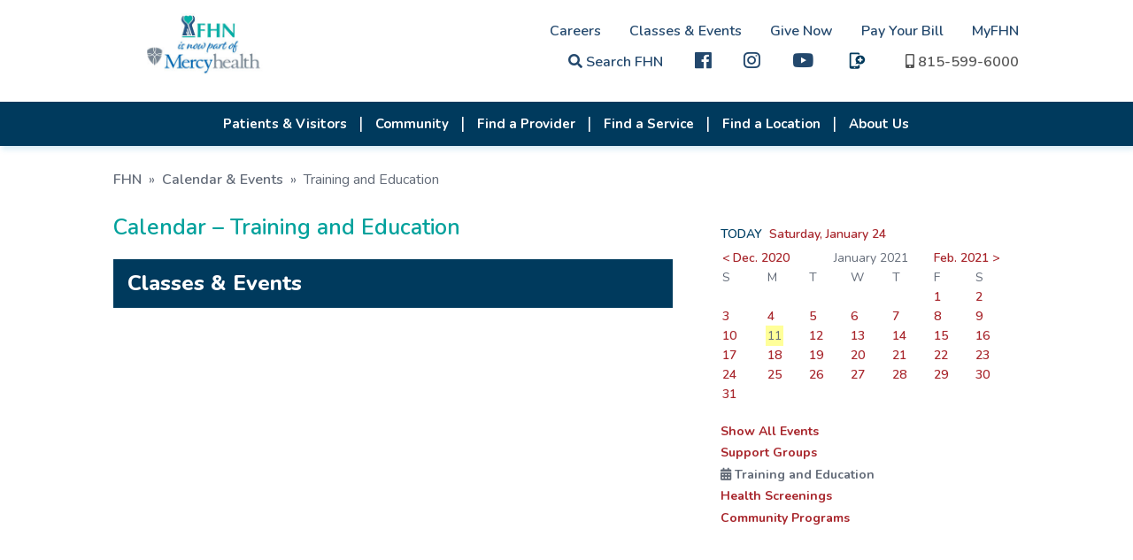

--- FILE ---
content_type: text/html; charset=UTF-8
request_url: https://fhn.org/calendarMain.asp?month=02&day=11&year=2021&code=TE
body_size: 5881
content:
<!DOCTYPE html>

<html lang="en">
<head>
    <meta charset="utf-8" />
	<meta http-equiv="X-UA-Compatible" content="IE=edge" />
    <title>Training and Education Events - Calendar - FHN</title>
    <link rel="icon" type="image/png" href="favicon.png" />
    <script type="text/javascript" src="js/jquery-3.3.1.js"></script>
    <script type="text/javascript" src="js/jquery-migrate-1.4.1.js"></script>
    <link href="css/web-fonts-with-css/css/fontawesome-all.css" rel="stylesheet" />
    <link href="css/responsive.css" rel="stylesheet" type="text/css" />
    <link href="css/responsive-calendar.css" rel="stylesheet" type="text/css" />
    <link href="css/print.css" rel="stylesheet" type="text/css" media="print" />
    <link href="js/slick-nav/slicknav.min.css" type="text/css" rel="stylesheet" />
    <meta name="viewport" content="width=device-width, initial-scale=1" />
    <style type="text/css">
    ARTICLE {
        max-height: 8em;
		overflow:visible;
    }

	.CalToday span {
		background: rgba(255, 255, 0, 0.4);
		padding: 2px;
		margin-left: -2px;
	}
    </style>
</head>
<body>

<div class="header-cont">
  <header>
        <div id="quick-links">
            <a href="careersOp-Pride.asp" class="desktop">Careers</a><a href="calendarMain.asp" class="desktop">Classes &amp; Events</a><a href="donate-now.asp" class="desktop">Give Now</a><a href="https://fhn.mysecurebill.com" class="desktop" target="_blank">Pay Your Bill</a><a href="MyFHN.asp" class="desktop">MyFHN</a><br class="desktop" />
            <link rel="stylesheet" type="text/css" href="includes/googlecse.css" />
			

			
			<a href="search.php" target="_blank"  title="Site search"><i class="fa fa-search" title="Search"></i> Search FHN</a>
            <a href="https://www.facebook.com/FHNhealth/" title="FHN on facebook" class="hdr-fb" target="_blank"><i class="fab fa-facebook fa-lg" style="font-weight: 200"></i></a>
			 <a href="https://www.Instagram.com/FHN_health " title="FHN on Instagram" class="hdr-ig" target="_blank"><i class="fab fa-instagram fa-lg" style="font-weight: 200"></i></a>
			<a href="https://www.youtube.com/channel/UCAnCRULiQgAfa9Qt6-8nusQ" title="FHN on Youtube" class="hdr-fb" target="_blank"><i class="fab fa-youtube fa-lg" style="font-weight: 200"></i></a>
			<a href="https://www.fhn.org/fhn-now.asp" title="FHNow" class="hdr-fb"><img src="images/FHNow-icon-blue.svg" alt="FHNow" class="fhnow-icon" /></a>  
			
            <a href="tel:8155996000"><i class="fa fa-mobile-alt" title="1-815-599-6000"></i> <span class="desktop">815-599-6000</span></a>
			
						
			
   </div>        <a href="."><img src="images/FHN-MH_logo.svg" id="logo" alt="FHN is now a part of Mercyhealth" /></a>    </header>
    <div class="nav-cont">
        <div id="search-holder"></div>
        <nav>
            <ul id="topNav">
				
<li class="hamburger-only"><a href="default.asp">Home</a></li><li><a href="patientVisitorMain.stm">Patients & Visitors</a><ul class="nav-hidden"><li><a href="MyFHN.asp">MyFHN Patient Portal</a></li><li><a href="patient-guide.asp">Patient Guide</a></li><li><a href="visitor-guide.asp">Visitor Guide</a></li><li><a href="maps-parking-directions.asp">Maps, Parking, Directions</a></li><li><a href="ways-to-access-care.asp">Ways to Access Care</a></li><li><a href="speak-up.asp">Speak Up About Your Care</a></li><li><a href="patientDirectives.asp">Patient Directives</a></li><li><a href="https://www.swellbox.com/fhn-wizard.html" target="_blank">Request My Medical Records</a></li><li><a href="https://fhn.mysecurebill.com" target="_blank">Pay My Bill</a></li><li><a href="patientBilling.asp">Billing & Financial Information</a></li><li><a href="docs/Rights-Protections-Against-Surprise-Bills.pdf" target="_blank">Rights & Protections Against Surprise Bills</a></li><li><a href="estimates-pricing.asp">Estimates & Pricing</a></li><li><a href="patientAssist.asp">Financial Assistance for Healthcare</a></li><li><a href="docs/GoodFaithEstimate.pdf" target="_blank">Good Faith Estimates</a></li><li><a href="affordable-care-act.asp">Affordable Care Act</a></li></ul></li><li><a href="communityServicesMain.asp">Community</a><ul class="nav-hidden"><li><a href="health-screenings.asp">Screenings</a></li><li><a href="support-groups.asp">Support Groups</a></li><li><a href="training-education.asp">Training & Education</a></li><li><a href="community-education.asp">Community Education</a></li><li><a href="fhnTherapydogprogram-overview.asp">Pet Therapy Program</a></li><li><a href="fhn-in-the-community.asp">FHN in the Community</a></li><li><a href="PFACmember-Application.php">Patient Family Advisory Council</a></li><li><a href="scholarships.asp">Scholarships</a></li><li><a href="studentexperience.asp">Student Experience</a></li><li><a href="docs/EconomicImpactReport2022.pdf" target="_blank">Our Economic Impact</a></li><li><a href="docs/QuickFacts.pdf" target="_blank">Quick Facts</a></li><li><a href="Community-Health-Needs.asp">Community Health Needs Assessment</a></li><li><a href="dots-community-resources.asp">Community Resources (Connect the DOTS)</a></li><li><a href="sup.asp">Substance Use Prevention</a></li><li><a href="poisoncenter.asp">Illinois Poison Center</a></li><li><a href="emergency-preparedness-team.asp">Emergency Preparedness</a></li></ul></li><li><a href="providersMain.asp">Find a Provider</a></li><li><a href="specialtyCareMain.asp">Find a Service</a><ul class="nav-hidden"><li class="hamburger-only"><a href="specialtyCareFeatAudio.asp">Audiology</a></li><li><a href="specialtyCareFeatCancer.asp">Cancer Care</a></li><li><a href="specialtyCareFeatCardio.asp">Cardiology</a></li><li><a href="specialtyCareFeatGastro.asp">Gastroenterology</a></li><li><a href="specialtyCareFeatOrtho.asp">Orthopedics</a></li><li><a href="specialtyCareFeatPodiatry.asp">Podiatry</a></li><li class="hamburger-only"><a href="vein-center.asp">Vein Center</a></li><li><a href="specialtyCareFeatFamilies.asp">Primary Care</a></li><li><a href="womens-health.asp">Women's Health</a></li><li><a href="specialtyCareFeatCWH.asp">Wound Care</a></li><li><a href="specialtyCareMain.asp">SEE ALL</a></li></ul></li><li><a href="locationsMain.asp">Find a Location</a></li><li class="hamburger-only"><a href="fhn-now.asp">FHNow</a></li><li class="hamburger-only"><a href="MyFHN.asp">MyFHN</a></li><li class="hamburger-only"><a href="https://fhn.mysecurebill.com" target="_blank">Pay My Bill</a></li><li><a href="learnMore.stm">About Us</a><ul class="nav-hidden"><li><a href="history.asp">History</a></li><li><a href="qualitycare.asp">Quality</a></li><li><a href="docs/QuickFacts.pdf" target="_blank">Quick Facts</a></li><li><a href="awards.stm">Awards</a></li><li><a href="volunteer.stm">Volunteer at FHN</a></li><li><a href="http://www.nihp.com/" target="_blank">NIHP</a></li><li><a href="dots.asp">Community Resources (Connect the DOTS)</a></li><li><a href="mission.stm">Our Vision and Mission</a></li><li><a href="emergency-preparedness-team.asp">Emergency Preparedness</a></li><li><a href="docs/EconomicImpactReport2022.pdf" target="_blank">Our Economic Impact</a></li><li><a href="patient-stories.asp">Patient Stories</a></li><li><a href="pubs.asp">Insight Magazine</a></li><li><a href="newsMain.asp">News Releases</a></li><li><a href="Marketing-Media.asp">Media Resources</a></li><li><a href="newsradio.asp">Radio Programs</a></li><li><a href="contact.stm">Contact Us</a></li><li><a href="board-of-directors.asp">FHN Board of Directors</a></li><li><a href="foundation.stm">FHN Foundation</a></li><li class="hamburger-only"><a href="https://meridian.four51ordercloud.com/fhnstore/catalog" target="_blank">FHN Store</a></li></ul></li><li class="hamburger-only"><a href="careersOp-Pride.asp">Careers</a><ul class="nav-hidden"><li class="hamburger-only"><a href="careers-apply-online.asp">Apply Online </a></li><li class="hamburger-only"><a href="careersPhysician.stm">Physician and Provider Opportunities</a></li><li class="hamburger-only"><a href="totalreward_philosophy.stm">Total Rewards Philosophy</a></li><li class="hamburger-only"><a href="careerFair.asp">Career Fair Calendar</a></li><li class="hamburger-only"><a href="fhn-center-innovative-learning.asp">Center of Innovative Learning</a></li><li class="hamburger-only"><a href="diversity_inclusion.stm">Diversity & Inclusion</a></li></ul></li><li class="hamburger-only"><span class="hamburger-only">Classes & Events</span></li><li class="hamburger-only"><a href="donate-now.asp">Give Now</a></li>            </ul>
        </nav>
    </div>
</div>


<section>
    <br />

    <div class="section-content top-pad-0 btm-pad-0">
        <div class="breadcrumbs"><a href=".">FHN</a> &#187; <a href="calendarMain.asp?month=01&day=11&year=2021">Calendar &amp; Events</a>  &#187; <span>Training and Education</span> </div>
    </div>

    <div class="section-content top-pad-0 col-multi">
        <div class="col-2_3"><a name="view" class="anchor"></a>
            <h1>Calendar &#8211; Training and Education</h1>
			
		<!--	<p>In accordance with Centers for Disease Control (CDC) and Illinois Department of Public Health (IDPH) guidelines, FHN is postponing or cancelling all larger nonessential events until further notice.</p>
			<p>Please refer to the calendar below for more information.</p>  -->
			<br />
			<div class="hp-cal">
            <table>
            <thead>
                <tr>
                    <td colspan="2">Classes &amp; Events</td>
                </tr>
            </thead>
            <tbody>

            </tbody>
            </table>

        </div>

            <div class="clear"></div>
        </div>

        <div class="col-1_3 sidebar-contact">
            <div style="position: relative; overflow: auto">
           
            <p>
                <b><span style="color: #004065">TODAY</span>&nbsp; <a href="calendarMain.asp?month=01&day=24&year=2026&code=TE">Saturday, January 24</a></b>
            </p>
        <div class="clear"></div>
            <table width="100%" cellpadding="1" align="center" class="CalTable">
            <tr>
                <td colspan="2" class="CalNav"><a href="calendarMain.asp?month=12&day=01&year=2020&code=TE">&lt; Dec. 2020</a></td>
                <td colspan="3" align="center" class="CalTitle">January 2021<b></b></td>
                <td colspan="2" class="CalNav"><a href="calendarMain.asp?month=02&day=01&year=2021&code=TE">Feb. 2021 &gt;</a></td>
            </tr>
            <tr>
                <td width="15%" class="CalDOW">S</td>
                <td width="14%" class="CalDOW">M</td>
                <td width="14%" class="CalDOW">T</td>
                <td width="14%" class="CalDOW">W</td>
                <td width="14%" class="CalDOW">T</td>
                <td width="14%" class="CalDOW">F</td>
                <td width="15%" class="CalDOW">S</td>
            </tr>
            <tr>
                <td colspan="5" class="CalFiller">&nbsp;</td>
                <td class="CalEvents"><a href="calendarMain.asp?month=01&day=01&year=2021&code=TE">1</a></td>
                <td class="CalEvents"><a href="calendarMain.asp?month=01&day=02&year=2021&code=TE">2</a></td>
            </tr>
            <tr>
                <td class="CalEvents"><a href="calendarMain.asp?month=01&day=03&year=2021&code=TE">3</a></td>
                <td class="CalEvents"><a href="calendarMain.asp?month=01&day=04&year=2021&code=TE">4</a></td>
                <td class="CalEvents"><a href="calendarMain.asp?month=01&day=05&year=2021&code=TE">5</a></td>
                <td class="CalEvents"><a href="calendarMain.asp?month=01&day=06&year=2021&code=TE">6</a></td>
                <td class="CalEvents"><a href="calendarMain.asp?month=01&day=07&year=2021&code=TE">7</a></td>
                <td class="CalEvents"><a href="calendarMain.asp?month=01&day=08&year=2021&code=TE">8</a></td>
                <td class="CalEvents"><a href="calendarMain.asp?month=01&day=09&year=2021&code=TE">9</a></td>
            </tr>
            <tr>
                <td class="CalEvents"><a href="calendarMain.asp?month=01&day=10&year=2021&code=TE">10</a></td>
                <td class="CalToday"><span>11</span></td>
                <td class="CalEvents"><a href="calendarMain.asp?month=01&day=12&year=2021&code=TE">12</a></td>
                <td class="CalEvents"><a href="calendarMain.asp?month=01&day=13&year=2021&code=TE">13</a></td>
                <td class="CalEvents"><a href="calendarMain.asp?month=01&day=14&year=2021&code=TE">14</a></td>
                <td class="CalEvents"><a href="calendarMain.asp?month=01&day=15&year=2021&code=TE">15</a></td>
                <td class="CalEvents"><a href="calendarMain.asp?month=01&day=16&year=2021&code=TE">16</a></td>
            </tr>
            <tr>
                <td class="CalEvents"><a href="calendarMain.asp?month=01&day=17&year=2021&code=TE">17</a></td>
                <td class="CalEvents"><a href="calendarMain.asp?month=01&day=18&year=2021&code=TE">18</a></td>
                <td class="CalEvents"><a href="calendarMain.asp?month=01&day=19&year=2021&code=TE">19</a></td>
                <td class="CalEvents"><a href="calendarMain.asp?month=01&day=20&year=2021&code=TE">20</a></td>
                <td class="CalEvents"><a href="calendarMain.asp?month=01&day=21&year=2021&code=TE">21</a></td>
                <td class="CalEvents"><a href="calendarMain.asp?month=01&day=22&year=2021&code=TE">22</a></td>
                <td class="CalEvents"><a href="calendarMain.asp?month=01&day=23&year=2021&code=TE">23</a></td>
            </tr>
            <tr>
                <td class="CalEvents"><a href="calendarMain.asp?month=01&day=24&year=2021&code=TE">24</a></td>
                <td class="CalEvents"><a href="calendarMain.asp?month=01&day=25&year=2021&code=TE">25</a></td>
                <td class="CalEvents"><a href="calendarMain.asp?month=01&day=26&year=2021&code=TE">26</a></td>
                <td class="CalEvents"><a href="calendarMain.asp?month=01&day=27&year=2021&code=TE">27</a></td>
                <td class="CalEvents"><a href="calendarMain.asp?month=01&day=28&year=2021&code=TE">28</a></td>
                <td class="CalEvents"><a href="calendarMain.asp?month=01&day=29&year=2021&code=TE">29</a></td>
                <td class="CalEvents"><a href="calendarMain.asp?month=01&day=30&year=2021&code=TE">30</a></td>
            </tr>
            <tr>
                <td class="CalEvents"><a href="calendarMain.asp?month=01&day=31&year=2021&code=TE">31</a></td>
                <td colspan="0" class="CalFiller">&nbsp;</td>
            </tr>
           </table>
				
				<br />
					<p><a href="calendarMain.asp?month=01&day=11&year=2021" style="font-weight:bold;">Show All Events</a></p>
					
					
					<p><a href="calendarMain.asp?month=01&day=11&year=2021&code=SG" style="font-weight:bold;">Support Groups</a></p>
					
					
	
					<p class="calTypeTE"><i class="fa fa-calendar-alt "></i> <strong>Training and Education</strong></p>
					
					
					<p><a href="calendarMain.asp?month=01&day=11&year=2021&code=HS" style="font-weight:bold;">Health Screenings</a></p>
					
				
					<p><a href="calendarMain.asp?month=01&day=11&year=2021&code=CP" style="font-weight:bold;">Community Programs</a></p>
					
            </div>

            <div class="clear"></div>
        </div>

        <div class="clear"></div>
    </div>
</section>


<footer>
    <div class="section-content">
        <div class="site-map-col">
			<p><strong>Getting Around</strong></p>
            <p><a href="maps-parking-directions.asp">Maps and Directions</a></p>
            <p><a href="visitor-guide.asp">Visiting Hours</a></p>
            <p><a href="visitor-guide.asp#cafe">Caf&eacute; FHN</a></p>

        </div>

        <div class="site-map-col">
			<p><strong>About Us</strong></p>
            <p><a href="contact.stm">Contact Us</a></p>
            <p><a href="estimates-pricing.asp" target="_blank">Price Transparency</a></p>
			<p><a href="docs/languages.pdf">Language Translation</a></p> 
			<p><a href="nondiscrimination.asp">Nondiscrimination Notice</a></p> 
        </div>
		
        <div class="site-map-col">
			<p><strong>Our People</strong></p>
			<p><a href="our-people.asp">Meet Our Providers and Team</a></p>
		<!--	<p><a href="daisy-bee.asp" title="Daisy-Bee Awards">Thank a Healthcare Worker</a></p>  -->
            <p><a href="foundation.stm">FHN Foundation</a></p>
  		 </div>
		
        <div class="site-map-col">
			<p>Internal Links</p>
            <p><a href="https://remote.fhn.org/logon/LogonPoint/" target="_blank">Remote Access <br />(FHN Team Only)</a></p>
			<p><a href="docs/FHN-VendorsGuide.pdf" target="_blank">Vendor Information</a></p>
			<p><a href="http://www.nihp.com/" target="_blank">NIHP</a></p>
    <!-- <p><a href="fhn-store.asp" title="FHN Store">FHN Store</a></p>  -->

			
        </div>
      
		<div class="fhn-id">            <a href="."><img src="images/logo.svg" alt="FHN" /></a>            <p>1045 W. Stephenson Street<br />
				Freeport, IL 61032<br />
            <a href="tel:1-815-599-6000">815-599-6000</a><br />
            <a href="wecare-email.php" rel="nofollow">wecare@fhn.org</a></p>
			        </div>

     	<p>Please note: Not all providers caring for FHN patients are employed by, or agents of, FHN.</p>
   		<p>FHN is a smoke-free campus. This includes all FHN facilities, parking lots, and walkways.<br />
        &copy;&nbsp;2026 <strong>FHN</strong> &nbsp;|&nbsp; <a href="sitemap.asp">Site Map</a> &nbsp;|&nbsp; <a href="legalNotices.stm">Legal Notice</a> &nbsp;|&nbsp; <a href="privacy.stm">Patient Privacy Notice</a><br />
        Website designed and maintained by <a href="http://www.m45.com/" title="M45 Marketing Services" target="_blank">M45 Marketing Services</a>.</p>

</footer>


    <script src="js/slick-nav/jquery.slicknav.min.js" type="text/javascript"></script>
    <script type="text/javascript" src="js/common.js"></script>

	<script type="text/javascript">
    // expand calendar row
    var m_CurrID = 0;
    $(".hp-cal TBODY TR").click(function (event) {  
        $("DIV.cal-descr").hide("200");
        $("SPAN.cal-loc").css("display", "block");
        var currID = $(this).attr("id");
        if (m_CurrID != currID) {
            $("#" + currID + "Descr").show("1800 easeOutCubic");
            $("#" + currID + "Loc").css("display", "none");
            m_CurrID = currID
        } else {
            m_CurrID = 0;
        }
    });

    $("DIV.cal-descr").click(function (event) {
        event.stopPropagation();
    });


    </script>

</body>
</html>

--- FILE ---
content_type: image/svg+xml
request_url: https://fhn.org/images/logo.svg
body_size: 17022
content:
<?xml version="1.0" encoding="utf-8"?>
<!-- Generator: Adobe Illustrator 22.0.1, SVG Export Plug-In . SVG Version: 6.00 Build 0)  -->
<svg version="1.0" id="Layer_1" xmlns="http://www.w3.org/2000/svg" xmlns:xlink="http://www.w3.org/1999/xlink" x="0px" y="0px"
	 viewBox="0 0 424.6 144.5" style="enable-background:new 0 0 424.6 144.5;" xml:space="preserve">
<style type="text/css">
	.st0{fill:#00A9A5;}
	.st1{fill:#005480;}
</style>
<rect x="5.3" y="136.3" class="st0" width="84.5" height="7.7"/>
<path class="st0" d="M44.4,4.8c0,0,0.9-1,3.4-2.5c2.4-1.4,3.7-2.1,7.2-2.3s4.8,0.1,6.8,0.7c2,0.6,4.3,2.1,5.8,3.5
	C69.1,5.7,70,7.1,71,9.5c1,2.4,1.2,4.9,1.3,6.6c0.1,1.7,0.1,4.8-0.8,7.2c-0.9,2.3-2.1,5.2-2.3,5.7c-0.3,0.5-3.3,5.1-4.7,6.8
	c-1.5,1.8-4.8,5.3-6.5,6.8c-1.7,1.6-5.5,4.8-6.5,5.8c-1,1-2.8,2.9-3.6,4.3c-0.8,1.3-1.7,3.2-2,4.1c-0.3,0.8-0.4,1.2-0.5,1.5
	c-0.2,0.3-0.7,0.8-1,0.2c-0.4-0.7-0.7-2-2-3.7c-1.3-1.7-2.1-2.9-3.2-3.9c-1.1-1-3.4-3.1-5.7-5.1c-2.3-1.9-6.2-5.5-7.4-6.7
	c-1.2-1.2-2.8-3.1-4.7-5.4c-1.9-2.3-2.4-3.9-3.3-5.6c-0.9-1.7-1.4-3.4-2-5.6c-0.5-2.1-0.8-5.6-0.4-8c0.4-2.5,1.4-5.2,3.1-7.7
	c1.7-2.5,3.7-4.2,6.8-5.4c3.1-1.1,3.3-1.1,5.4-1.1c2.2,0,3.7,0.4,5.3,1c1.5,0.6,2.8,1,3.8,1.6c1,0.6,2,1.2,2.5,1.6
	c0.6,0.4,0.8,0.6,1,0.7c0.2,0.1,0.3,0.2,0.6,0.1C44.1,5.1,44.3,5,44.4,4.8z"/>
<path class="st1" d="M31,108.3l7.4,22.8l-33.1,0l15-56c0,0,0.9-2.9,1.2-4.7c0.3-1.8,0.4-3.6,0.3-4.8c-0.1-1.2-0.9-3-0.9-3
	s-0.5-0.9-2.2-3.1c-1.8-2.2-1.7-2.5-3.1-4c-1.4-1.5-2.8-3.3-4.1-4.6C10,49.7,8,46.8,7,45.7c-1-1.1-2.8-4-4.2-6.7
	c-1.4-2.7-2.1-5.3-2.5-7.8C0,28.6,0,27.2,0,25.2c0-2,0.3-3.9,0.9-6.2c0.6-2.4,1.1-3.1,1.9-5.2c0.7-2.1,0.9-2,1.9-3.9
	C5.7,8,6.3,7,7.2,5.7c0.9-1.3,1.2-1.6,1.5-2.1C9,3.2,9.4,3,9.6,2.8c0.2-0.2,0.5-0.3,0.8-0.3c0.2,0,1.1,0.1,1.1,0.1l0.9,0.3
	c0,0,0.5,0.2,0.9,0.4c0.4,0.2,0.4,0.3,0.7,0.6c0.4,0.3,0.5,0.7,0.5,0.7s0.2,0.4,0.2,0.6c0,0.2-0.1,0.4-0.3,0.7
	c-0.2,0.3-0.6,1.5-0.8,2.1c-0.3,0.6-0.7,1.4-1.2,2.8c-0.5,1.5-0.8,2.8-1,4.5c-0.2,1.8-0.1,4.2,0,5.8c0.1,1.6,0.8,4.7,1.5,6.3
	c0.7,1.6,2.2,4.7,3.4,6.6c1.3,1.9,3.7,4.7,5.4,6.4c1.7,1.7,5.2,5,7.1,6.6c1.9,1.7,5.4,5.1,7.3,7.1c1.9,1.9,3.5,3.6,4.1,4.7
	s1.7,4.8,2.2,6.6c0.6,1.8,2.4,7.5,2.7,8.5c0.3,1,5.6,17.6,5.6,17.6s12.9,39.6,13,39.7l-7.9,0c0,0-13.2-40.8-14.3-44
	c-0.6,0.2-5.8,1.9-5.8,1.9s0,0,0,0c0.1,0.3,12.9,39.7,13.7,42.2c-4.1,0-4.6,0-4.6,0s-7.8-24.1-8-24.7c0,0,0,0,0,0"/>
<path class="st1" d="M89.9,131.1H70L50,69.6l-1.9-6.5c0,0-0.2,0-0.2-1.6c0,0-0.1-1.6,0.6-3c0,0,1.5-2.8,3.1-4.3c0,0,2.7-2.9,3.8-4.1
	c0,0,2.7-2.8,3.8-3.7c0,0,3.2-3,4.2-4.1c1-1,2.4-2.5,3.4-3.7c1-1.2,2.1-2.5,2.8-3.4c0.7-0.9,1.7-2.2,2.6-4c0.9-1.7,1.2-2,1.8-3.5
	c0.6-1.5,1.2-3,1.6-4.8c0.4-1.8,0.8-4.7,0.8-7c0-2.3-0.7-4.5-1.3-6.3c-0.7-1.8-0.9-2.7-1.7-3.7c0,0,0,0,0,0c-0.7-1-1-1.5-1.1-1.7
	C72.1,3.9,72,3.6,72,3.2c0,0,0,0,0,0c0-0.4,0.3-0.8,0.8-1.3c0,0,0,0,0,0c0.5-0.5,1.2-1,1.9-1.1c0.7-0.1,1.4-0.1,1.9,0
	c0.5,0.1,0.8,0.4,1.4,0.7c0.5,0.4,1.8,1.5,2.4,2.3c0.7,0.7,1.8,2.2,2.3,3c0.6,0.8,1.9,3.5,2.6,5.1c0.7,1.6,1.3,3.4,1.7,5.9
	c0.4,2.5,0.8,4.8,0.8,7c0,2.2-0.4,5.3-0.6,6.4c-0.2,1.1-1.2,4.5-2.6,7.5c-1.4,3-3.1,4.5-4.2,5.9c-1.1,1.4-3.4,4.2-4.5,5.4
	c-1.1,1.2-2.7,3.5-3.6,4.6c-0.9,1.1-2.2,3.7-2.7,4.8c-0.5,1.1-1,3.1-1.1,4.5c-0.1,1.4,0.9,4.8,1.5,6.4c0.6,1.6,0.9,2.5,0.9,2.5
	L89.9,131.1z"/>
<g>
	<g>
		<path class="st0" d="M113.4,118h4.6c5,0,8-0.2,10.7-0.3c-0.2,0.7-0.3,1.4-0.3,2.2c0,0.7,0.1,1.4,0.3,2.3l-3.7-0.1
			c-3.7-0.1-4.5-0.1-11.7-0.1v9c0,6.8,0,7.8,0.1,9.8c0.1,1.5,0.1,2.1,0.3,3.5c-1.5-0.3-2.9-0.4-4.8-0.4s-3.1,0.1-4.4,0.4
			c0.5-11.3,0.6-13.1,0.6-23.7c0-8.5-0.3-15.8-0.7-22.2c2.3,0.1,9.4,0.4,12.7,0.4c4.3,0,9-0.3,12.7-0.4c-0.2,0.9-0.3,1.7-0.3,2.5
			c0,0.5,0,1.1,0.3,2.2c-6-0.4-10.5-0.6-16.4-0.6V118z"/>
		<path class="st0" d="M168.7,121.6c-3.6-0.1-7.2-0.3-10.9-0.3c-3.8,0-7.6,0.1-11.5,0.3v6.7c0,8.6,0.3,11.7,0.6,15.9
			c-1-0.1-2.7-0.4-4.6-0.4c-1.6,0-3.1,0.3-4.8,0.4c0.5-10.2,0.6-20.3,0.6-30.5c0-5.2-0.2-10.3-0.7-15.5c1.3,0.1,3.8,0.4,4.8,0.4
			c1.3,0,3.8-0.3,4.6-0.4c-0.3,3.7-0.6,6.6-0.6,19.1c3.4,0.1,6.8,0.3,10.1,0.3c4.1,0,8.1-0.1,12.2-0.3c0-1.7-0.1-9.8-0.1-11.5
			c0-2.1-0.1-2.6-0.3-7.6c1.3,0.1,3.4,0.4,4.9,0.4c1.2,0,3.4-0.3,4.7-0.4c-0.9,7-0.9,23.2-0.9,30.2c0,5.3,0,11,0.7,15.8
			c-1.6-0.1-3.3-0.4-4.9-0.4c-1.4,0-3.1,0.3-4.6,0.4c0.1-1.2,0.5-9.3,0.5-11.8L168.7,121.6z"/>
		<path class="st0" d="M189,117c0-6.3-0.1-12.6-0.1-18.8c0.5,0.1,1.1,0.1,1.6,0.1c0.5,0,1-0.1,1.5-0.1c6.4,7,12.3,13.3,20.4,21.2
			l7.9,7.8c1.3,1.2,1.9,1.7,3.3,2.9v-14.9c0-5.7-0.3-11.5-0.8-17c0.8,0.2,1.7,0.4,2.9,0.4c1.2,0,2-0.2,2.8-0.4
			c-0.6,8.1-0.7,12.9-0.7,22.6c0,3.9,0.1,13.5,0.1,17c0,1.5,0.1,5,0.1,6.6c-0.5-0.1-0.9-0.1-1.3-0.1c-0.5,0-0.9,0.1-1.4,0.1
			c-8.5-9.2-25-25.7-32.1-32.2c0,9.1,0.1,14,0.2,21.1c0.1,3.9,0.1,4.6,0.6,10.7c-0.7-0.1-2.1-0.4-3-0.4c-1,0-1.9,0.2-2.7,0.4
			l0.5-9.3c0.1-1.8,0.2-6.8,0.2-8.7V117z"/>
	</g>
	<g>
		<path class="st0" d="M113.4,118h4.6c5,0,8-0.2,10.7-0.3c-0.2,0.7-0.3,1.4-0.3,2.2c0,0.7,0.1,1.4,0.3,2.3l-3.7-0.1
			c-3.7-0.1-4.5-0.1-11.7-0.1v9c0,6.8,0,7.8,0.1,9.8c0.1,1.5,0.1,2.1,0.3,3.5c-1.5-0.3-2.9-0.4-4.8-0.4s-3.1,0.1-4.4,0.4
			c0.5-11.3,0.6-13.1,0.6-23.7c0-8.5-0.3-15.8-0.7-22.2c2.3,0.1,9.4,0.4,12.7,0.4c4.3,0,9-0.3,12.7-0.4c-0.2,0.9-0.3,1.7-0.3,2.5
			c0,0.5,0,1.1,0.3,2.2c-6-0.4-10.5-0.6-16.4-0.6V118z"/>
		<path class="st0" d="M168.7,121.6c-3.6-0.1-7.2-0.3-10.9-0.3c-3.8,0-7.6,0.1-11.5,0.3v6.7c0,8.6,0.3,11.7,0.6,15.9
			c-1-0.1-2.7-0.4-4.6-0.4c-1.6,0-3.1,0.3-4.8,0.4c0.5-10.2,0.6-20.3,0.6-30.5c0-5.2-0.2-10.3-0.7-15.5c1.3,0.1,3.8,0.4,4.8,0.4
			c1.3,0,3.8-0.3,4.6-0.4c-0.3,3.7-0.6,6.6-0.6,19.1c3.4,0.1,6.8,0.3,10.1,0.3c4.1,0,8.1-0.1,12.2-0.3c0-1.7-0.1-9.8-0.1-11.5
			c0-2.1-0.1-2.6-0.3-7.6c1.3,0.1,3.4,0.4,4.9,0.4c1.2,0,3.4-0.3,4.7-0.4c-0.9,7-0.9,23.2-0.9,30.2c0,5.3,0,11,0.7,15.8
			c-1.6-0.1-3.3-0.4-4.9-0.4c-1.4,0-3.1,0.3-4.6,0.4c0.1-1.2,0.5-9.3,0.5-11.8L168.7,121.6z"/>
		<path class="st0" d="M189,117c0-6.3-0.1-12.6-0.1-18.8c0.5,0.1,1.1,0.1,1.6,0.1c0.5,0,1-0.1,1.5-0.1c6.4,7,12.3,13.3,20.4,21.2
			l7.9,7.8c1.3,1.2,1.9,1.7,3.3,2.9v-14.9c0-5.7-0.3-11.5-0.8-17c0.8,0.2,1.7,0.4,2.9,0.4c1.2,0,2-0.2,2.8-0.4
			c-0.6,8.1-0.7,12.9-0.7,22.6c0,3.9,0.1,13.5,0.1,17c0,1.5,0.1,5,0.1,6.6c-0.5-0.1-0.9-0.1-1.3-0.1c-0.5,0-0.9,0.1-1.4,0.1
			c-8.5-9.2-25-25.7-32.1-32.2c0,9.1,0.1,14,0.2,21.1c0.1,3.9,0.1,4.6,0.6,10.7c-0.7-0.1-2.1-0.4-3-0.4c-1,0-1.9,0.2-2.7,0.4
			l0.5-9.3c0.1-1.8,0.2-6.8,0.2-8.7V117z"/>
	</g>
</g>
<g>
	<path class="st0" d="M125.5,28.4c0.3,1.6,0.8,3.5,1.3,5.5l5.1,18.9c0.4-0.9,1.1-2.7,2.1-5.2l2.5-6.4c2.4-6.2,3.7-9.6,3.7-10.3
		c0-0.2-0.1-0.4-0.4-0.6c-0.3-0.2-1.2-0.3-2.9-0.3l-0.1-0.2l0.1-0.9l0.2-0.2c1.3,0.1,2.9,0.1,4.7,0.1c1.5,0,2.7,0,3.5-0.1l0.1,0.2
		l-0.1,0.9l-0.2,0.2c-1,0-1.7,0.2-2,0.4c-0.3,0.3-0.8,1.3-1.6,3.2l-3.4,8.1l-3.4,8.4c-1.5,3.6-2.5,6.5-3.1,8.6h-2.1l-0.5-2.7
		c-0.1-0.6-0.4-1.7-0.8-3.3L123.7,35c-0.5,1-2.1,3.9-4.7,9l-4.4,8.5c-1.3,2.6-2.3,4.6-2.8,6.2h-2.1c0-2.2-0.3-5.7-0.9-10.7
		l-1.3-11.9c-0.3-2.5-0.5-4.1-0.7-4.7c-0.2-0.6-0.4-1-0.6-1.1c-0.2-0.1-0.9-0.2-2.1-0.3l-0.2-0.2l0.1-0.9l0.2-0.2
		c1.2,0.1,2.7,0.1,4.7,0.1c2,0,3.6,0,4.8-0.1l0.2,0.2l-0.1,0.9l-0.2,0.2c-1.4,0-2.3,0.1-2.6,0.3c-0.3,0.2-0.5,0.7-0.5,1.6
		c0,1.3,0.4,6.1,1.3,14.4l0.7,6.2l6.1-11.9c2.7-5.3,4.7-9.4,5.9-12.2H125.5z"/>
	<path class="st0" d="M154.5,53.8l0.2,0.5l0,0.3c-3.4,2.9-6.4,4.4-8.8,4.4c-0.8,0-1.6-0.2-2.4-0.6c-0.8-0.4-1.4-1-1.8-1.8
		s-0.6-1.8-0.6-3.1c0-1.7,0.3-3.6,0.9-5.6c0.6-2,1.2-3.4,1.7-4.4c0.6-0.9,1.5-1.8,2.6-2.7s2.3-1.5,3.3-2c1-0.5,2.1-0.8,3-0.8
		c1.1,0,1.9,0.3,2.6,0.8c0.7,0.6,1,1.3,1,2.3c0,1.1-0.3,2.2-1,3.1c-0.6,1-1.8,1.9-3.5,2.7c-1.7,0.9-3.8,1.6-6.1,2.1l-1,0.2
		c-0.3,1.3-0.4,2.5-0.4,3.4c0,1.3,0.3,2.3,0.8,3c0.6,0.7,1.3,1.1,2.4,1.1c1.9,0,4.2-1,6.8-3.1L154.5,53.8z M144.9,48.3
		c1.5-0.3,2.9-0.7,4.2-1.2c1.3-0.6,2.3-1.3,3-2.3c0.7-0.9,1.1-1.9,1.1-2.9c0-0.8-0.2-1.3-0.6-1.7c-0.4-0.4-0.8-0.5-1.4-0.5
		c-0.6,0-1.3,0.2-2.1,0.5c-0.8,0.3-1.5,1-2.1,1.8C146.4,43,145.7,45,144.9,48.3z"/>
	<path class="st0" d="M162.2,36.4H161l2.6-7.9c0.3-0.7,0.5-1.2,0.9-1.4c0.3-0.2,0.7-0.3,1-0.3c0.5,0,1,0.2,1.3,0.5
		c0.3,0.4,0.5,0.8,0.5,1.2c0,0.5-0.2,1-0.6,1.6L162.2,36.4z"/>
	<path class="st0" d="M168.5,58.9l-0.4-0.3c1-3.2,1.8-6.6,2.5-10c0.7-3.5,1-5.7,1-6.7c0-0.6-0.2-0.9-0.5-0.9c-0.4,0-1.6,0.6-3.5,1.9
		l-0.3-0.1l-0.2-0.5l0.1-0.3c1.2-1,2.6-1.9,3.9-2.7c1.4-0.8,2.4-1.2,3-1.2c0.6,0,0.8,0.4,0.8,1.1c0,0.8-0.5,3.5-1.5,8.1
		c1.3-2.3,2.6-4.2,3.8-5.8c1.2-1.6,2.1-2.5,2.7-2.9c0.6-0.4,1.1-0.5,1.6-0.5c0.3,0,0.5,0.1,0.8,0.2l0.1,0.2
		c-0.2,0.8-0.4,2.3-0.7,4.5l-0.6,0.1c-0.4-0.6-0.9-0.8-1.4-0.8c-0.4,0-0.9,0.2-1.4,0.5c-0.6,0.3-1.2,1-2,2c-0.8,1-1.5,2.1-2.1,3.3
		c-0.6,1.2-1.1,2.6-1.4,4.1c-0.4,1.5-0.8,3.6-1.4,6.3C170,58.5,169,58.8,168.5,58.9z"/>
	<path class="st0" d="M195.9,53.8l0.2,0.5l0,0.3c-3.4,2.9-6.4,4.4-8.8,4.4c-0.8,0-1.6-0.2-2.4-0.6s-1.4-1-1.8-1.8
		c-0.4-0.8-0.6-1.8-0.6-3.1c0-1.7,0.3-3.6,0.9-5.6c0.6-2,1.2-3.4,1.7-4.4c0.6-0.9,1.5-1.8,2.6-2.7s2.3-1.5,3.3-2s2.1-0.8,3-0.8
		c1.1,0,1.9,0.3,2.6,0.8c0.7,0.6,1,1.3,1,2.3c0,1.1-0.3,2.2-1,3.1c-0.6,1-1.8,1.9-3.5,2.7s-3.8,1.6-6.1,2.1l-1,0.2
		c-0.3,1.3-0.4,2.5-0.4,3.4c0,1.3,0.3,2.3,0.8,3c0.6,0.7,1.3,1.1,2.4,1.1c1.9,0,4.2-1,6.8-3.1L195.9,53.8z M186.2,48.3
		c1.5-0.3,2.9-0.7,4.2-1.2c1.3-0.6,2.3-1.3,3-2.3c0.7-0.9,1.1-1.9,1.1-2.9c0-0.8-0.2-1.3-0.6-1.7s-0.8-0.5-1.4-0.5
		c-0.6,0-1.3,0.2-2.1,0.5c-0.8,0.3-1.5,1-2.1,1.8C187.8,43,187,45,186.2,48.3z"/>
	<path class="st0" d="M218.8,27.4l0.5,0.4c-0.6,2.5-1.9,8.8-4.1,19l0.1,0.1c2.6-3.4,4.9-5.7,6.9-6.9c2-1.2,3.6-1.8,4.7-1.8
		c0.3,0,0.6,0.1,0.8,0.4c0.2,0.2,0.3,0.5,0.3,0.9c0,0.5-0.2,1.6-0.7,3.4c-0.6,2.2-1.2,4.7-1.8,7.5c-0.7,2.8-1,4.5-1,5.1
		c0,0.2,0.1,0.4,0.2,0.5c0.1,0.1,0.2,0.2,0.3,0.2c0.3,0,0.8-0.2,1.3-0.6c0.6-0.4,1.3-0.9,2.2-1.6L229,54l0.3,0.5l0,0.2
		c-1.2,1-2.5,1.9-3.9,2.8c-1.4,0.9-2.4,1.4-2.9,1.4c-0.3,0-0.6-0.2-0.7-0.5c-0.2-0.3-0.3-0.7-0.3-1.3c0-0.4,0-0.7,0.1-0.9
		c0-0.2,0.3-1.3,0.7-3.1l1.2-5.2c0.8-3.4,1.2-5.5,1.2-6.2c0-0.5-0.3-0.8-0.8-0.8c-0.4,0-0.8,0.1-1.2,0.3c-0.9,0.4-1.9,1.2-3.2,2.3
		c-1,0.9-1.9,1.9-2.8,3.1c-0.9,1.2-1.5,2.4-2,3.7c-0.4,1-0.7,2.2-1,3.7l-0.8,4.2c-1.7,0.3-2.7,0.6-2.9,0.7l-0.3-0.3
		c2.1-8,3.7-15.4,4.8-22.1l0.7-4.3c0.1-0.5,0.2-1,0.2-1.3c0-0.3-0.1-0.5-0.3-0.7c-0.2-0.1-0.6-0.2-1.2-0.2l-1.8,0l-0.2-0.2l0.1-0.5
		l0.1-0.2C214.8,28.7,217,28.1,218.8,27.4z"/>
	<path class="st0" d="M244.8,53.8l0.2,0.5l0,0.3c-3.4,2.9-6.4,4.4-8.8,4.4c-0.8,0-1.6-0.2-2.4-0.6s-1.4-1-1.8-1.8
		c-0.4-0.8-0.6-1.8-0.6-3.1c0-1.7,0.3-3.6,0.9-5.6c0.6-2,1.2-3.4,1.7-4.4c0.6-0.9,1.5-1.8,2.6-2.7s2.3-1.5,3.3-2s2.1-0.8,3-0.8
		c1.1,0,1.9,0.3,2.6,0.8c0.7,0.6,1,1.3,1,2.3c0,1.1-0.3,2.2-1,3.1c-0.6,1-1.8,1.9-3.5,2.7s-3.8,1.6-6.1,2.1l-1,0.2
		c-0.3,1.3-0.4,2.5-0.4,3.4c0,1.3,0.3,2.3,0.8,3c0.6,0.7,1.3,1.1,2.4,1.1c1.9,0,4.2-1,6.8-3.1L244.8,53.8z M235.2,48.3
		c1.5-0.3,2.9-0.7,4.2-1.2c1.3-0.6,2.3-1.3,3-2.3c0.7-0.9,1.1-1.9,1.1-2.9c0-0.8-0.2-1.3-0.6-1.7s-0.8-0.5-1.4-0.5
		c-0.6,0-1.3,0.2-2.1,0.5c-0.8,0.3-1.5,1-2.1,1.8C236.8,43,236,45,235.2,48.3z"/>
	<path class="st0" d="M249.9,58.9l-0.4-0.3c1-3.2,1.8-6.6,2.5-10c0.7-3.5,1-5.7,1-6.7c0-0.6-0.2-0.9-0.5-0.9c-0.4,0-1.6,0.6-3.5,1.9
		l-0.3-0.1l-0.2-0.5l0.1-0.3c1.2-1,2.6-1.9,3.9-2.7c1.4-0.8,2.4-1.2,3-1.2c0.6,0,0.8,0.4,0.8,1.1c0,0.8-0.5,3.5-1.5,8.1
		c1.3-2.3,2.6-4.2,3.8-5.8c1.2-1.6,2.1-2.5,2.7-2.9c0.6-0.4,1.1-0.5,1.6-0.5c0.3,0,0.5,0.1,0.8,0.2l0.1,0.2
		c-0.2,0.8-0.4,2.3-0.7,4.5l-0.6,0.1c-0.4-0.6-0.9-0.8-1.4-0.8c-0.4,0-0.9,0.2-1.4,0.5c-0.6,0.3-1.2,1-2,2c-0.8,1-1.5,2.1-2.1,3.3
		c-0.6,1.2-1.1,2.6-1.4,4.1c-0.4,1.5-0.8,3.6-1.4,6.3C251.4,58.5,250.4,58.8,249.9,58.9z"/>
	<path class="st0" d="M276.2,53.8l0.2,0.5l0,0.3c-3.4,2.9-6.4,4.4-8.8,4.4c-0.8,0-1.6-0.2-2.4-0.6s-1.4-1-1.8-1.8
		c-0.4-0.8-0.6-1.8-0.6-3.1c0-1.7,0.3-3.6,0.9-5.6c0.6-2,1.2-3.4,1.7-4.4c0.6-0.9,1.5-1.8,2.6-2.7s2.3-1.5,3.3-2s2.1-0.8,3-0.8
		c1.1,0,1.9,0.3,2.6,0.8c0.7,0.6,1,1.3,1,2.3c0,1.1-0.3,2.2-1,3.1c-0.6,1-1.8,1.9-3.5,2.7s-3.8,1.6-6.1,2.1l-1,0.2
		c-0.3,1.3-0.4,2.5-0.4,3.4c0,1.3,0.3,2.3,0.8,3c0.6,0.7,1.3,1.1,2.4,1.1c1.9,0,4.2-1,6.8-3.1L276.2,53.8z M266.5,48.3
		c1.5-0.3,2.9-0.7,4.2-1.2c1.3-0.6,2.3-1.3,3-2.3c0.7-0.9,1.1-1.9,1.1-2.9c0-0.8-0.2-1.3-0.6-1.7s-0.8-0.5-1.4-0.5
		c-0.6,0-1.3,0.2-2.1,0.5c-0.8,0.3-1.5,1-2.1,1.8C268.1,43,267.3,45,266.5,48.3z"/>
	<path class="st0" d="M275.9,64.6l-0.3-0.4c0.6-0.7,1.4-1.9,2.1-3.5c0.8-1.6,1.4-3.7,1.9-6.2c1.8-0.4,3.1-0.8,3.9-1.2l0.4,0.6
		c-0.6,1.4-1.6,3.2-3,5.4c-1.4,2.2-2.6,3.8-3.6,4.8L275.9,64.6z"/>
	<path class="st1" d="M311.2,39.6l0.2,0.3c-0.3,0.9-0.6,1.6-0.7,2.3l-0.2,0.1c-0.7,0-1.3,0-2,0c-0.8,0-1.5,0-2.3,0L303.6,55
		c-0.9,4-1.7,6.8-2.4,8.3c-0.7,1.5-1.6,2.9-2.7,4c-1.1,1.2-2.2,2-3.3,2.5c-0.7,0.3-1.3,0.5-2,0.5c-0.5,0-1-0.1-1.5-0.4
		c0.4-1.3,0.8-2.5,1-3.4l0.5-0.1c0.6,0.8,1.3,1.2,2.2,1.2c0.5,0,1-0.1,1.5-0.4c0.5-0.3,1-0.8,1.4-1.6c0.4-0.8,0.9-2.4,1.5-4.9
		c0.6-2.5,1.1-5.3,1.6-8.4l1.7-10c-0.8,0-1.4,0-1.7,0c-0.8,0-1.3,0-1.6,0l-0.2-0.2l0.1-0.6l0.1-0.2c1.7-0.6,2.9-1.1,3.6-1.6l0.8-4.1
		c0.3-1.3,0.5-2.1,0.7-2.5s0.7-0.9,1.3-1.6c0.7-0.6,1.5-1.3,2.6-2.2c1.1-0.8,1.9-1.4,2.5-1.6c0.6-0.2,1.2-0.4,1.8-0.4
		c0.9,0,1.8,0.2,2.8,0.6c-0.6,1.6-1,2.7-1.2,3.5l-0.5,0.1c-0.3-0.5-0.7-0.8-1.3-1.1c-0.5-0.3-1.1-0.4-1.7-0.4
		c-0.8,0-1.4,0.2-1.9,0.6s-1,1.1-1.3,2.2c-0.3,1-0.8,3.4-1.5,7.2c1.8,0,2.9-0.1,3.3-0.1C310.5,39.8,310.9,39.7,311.2,39.6z"/>
	<path class="st1" d="M310.9,52.5c0-2.7,0.5-5.1,1.4-7.3c0.9-2.2,2.3-3.9,4.2-5.2c1.9-1.3,3.7-1.9,5.5-1.9c1.6,0,3,0.5,4.1,1.5
		c1.1,1,1.7,2.7,1.7,5.1c0,2.4-0.5,4.7-1.6,7.1c-1,2.4-2.5,4.2-4.3,5.5c-1.8,1.2-3.6,1.8-5.4,1.8c-1.2,0-2.2-0.3-3-0.8
		s-1.5-1.3-1.9-2.2C311.1,55,310.9,53.9,310.9,52.5z M314.2,52.2c0,1.2,0.1,2.2,0.4,2.9s0.7,1.3,1.3,1.7c0.6,0.4,1.3,0.6,2.2,0.6
		c0.9,0,1.7-0.2,2.4-0.7c0.7-0.5,1.4-1.4,2-2.7c0.6-1.3,1.1-2.8,1.4-4.5c0.3-1.6,0.4-3.2,0.4-4.5c0-1.3-0.1-2.3-0.4-3.1
		s-0.7-1.4-1.3-1.7s-1.3-0.6-2.1-0.6c-2.2,0-3.7,1.3-4.7,3.9C314.7,46,314.2,48.9,314.2,52.2z"/>
	<path class="st1" d="M331.6,58.9l-0.4-0.3c1-3.2,1.8-6.6,2.5-10c0.7-3.5,1-5.7,1-6.7c0-0.6-0.2-0.9-0.5-0.9c-0.4,0-1.6,0.6-3.5,1.9
		l-0.3-0.1l-0.2-0.5l0.1-0.3c1.2-1,2.6-1.9,3.9-2.7c1.4-0.8,2.4-1.2,3-1.2c0.6,0,0.8,0.4,0.8,1.1c0,0.8-0.5,3.5-1.5,8.1
		c1.3-2.3,2.6-4.2,3.8-5.8c1.2-1.6,2.1-2.5,2.7-2.9c0.6-0.4,1.1-0.5,1.6-0.5c0.3,0,0.5,0.1,0.8,0.2l0.1,0.2
		c-0.2,0.8-0.4,2.3-0.7,4.5l-0.6,0.1c-0.4-0.6-0.9-0.8-1.4-0.8c-0.4,0-0.9,0.2-1.4,0.5c-0.6,0.3-1.2,1-2,2c-0.8,1-1.5,2.1-2.1,3.3
		c-0.6,1.2-1.1,2.6-1.4,4.1c-0.4,1.5-0.8,3.6-1.4,6.3C333.1,58.5,332.1,58.8,331.6,58.9z"/>
	<path class="st1" d="M356.4,66.2l2.1-1.4l0.4,0.1c0,0.2,0,0.4,0,0.6c0,1,0.3,1.8,0.9,2.3s1.2,0.8,1.9,0.8c0.5,0,1.1-0.1,1.6-0.4
		c0.6-0.3,1.1-0.7,1.6-1.4c0.5-0.6,1.1-1.7,1.8-3.2c0.7-1.5,1.3-3.1,1.8-4.8c0.5-1.7,1.1-3.5,1.6-5.4l0.7-2.6
		c-1,1.5-1.8,2.6-2.6,3.5s-1.6,1.7-2.4,2.5s-1.4,1.4-1.9,1.7c-0.5,0.3-1,0.5-1.3,0.5c-0.6,0-1-0.4-1.4-1.1s-0.5-1.6-0.5-2.7
		c0-0.5,0.1-1.7,0.3-3.4c0.3-3.1,0.5-5.7,0.5-8c0-1.2-0.1-1.9-0.2-2.3c-0.1-0.4-0.3-0.5-0.6-0.5c-0.3,0-0.7,0.2-1.2,0.5
		c-0.5,0.3-1.1,0.8-1.8,1.3l-0.3-0.1l-0.2-0.5l0.1-0.3c3.1-2.6,5.2-3.9,6.2-3.9c0.4,0,0.8,0.2,1,0.5s0.4,1,0.4,2.1
		c0,1-0.1,2.2-0.2,3.7c-0.4,4.8-0.7,7.9-0.7,9.5c0,0.6,0.1,1,0.2,1.3c0.1,0.3,0.3,0.4,0.6,0.4c0.2,0,0.5-0.1,0.8-0.3
		c0.3-0.2,0.9-0.6,1.6-1.4s1.5-1.7,2.3-2.8c0.8-1.1,1.4-2.4,2-3.7c0.6-1.4,1.1-2.7,1.4-3.9c0.3-1.2,0.7-2.8,1.2-4.8
		c1-0.1,2-0.4,3.2-0.8l0.5,0.4c-0.7,1.4-2,5.3-3.9,11.7c-1,3.3-1.7,5.9-2.4,7.8s-1.4,3.6-2.3,5.2c-0.9,1.6-1.9,2.9-3,4.1
		s-2.2,2-3.2,2.4s-2,0.7-2.9,0.7c-1,0-1.9-0.3-2.6-0.9c-0.7-0.6-1.1-1.4-1.1-2.4C356.2,66.8,356.3,66.5,356.4,66.2z"/>
	<path class="st1" d="M377.8,52.5c0-2.7,0.5-5.1,1.4-7.3c0.9-2.2,2.3-3.9,4.2-5.2c1.9-1.3,3.7-1.9,5.5-1.9c1.6,0,3,0.5,4.1,1.5
		c1.1,1,1.7,2.7,1.7,5.1c0,2.4-0.5,4.7-1.6,7.1c-1,2.4-2.5,4.2-4.3,5.5c-1.8,1.2-3.6,1.8-5.4,1.8c-1.2,0-2.2-0.3-3-0.8
		s-1.5-1.3-1.9-2.2C378,55,377.8,53.9,377.8,52.5z M381.2,52.2c0,1.2,0.1,2.2,0.4,2.9s0.7,1.3,1.3,1.7c0.6,0.4,1.3,0.6,2.2,0.6
		c0.9,0,1.7-0.2,2.4-0.7c0.7-0.5,1.4-1.4,2-2.7c0.6-1.3,1.1-2.8,1.4-4.5c0.3-1.6,0.4-3.2,0.4-4.5c0-1.3-0.1-2.3-0.4-3.1
		s-0.7-1.4-1.3-1.7s-1.3-0.6-2.1-0.6c-2.2,0-3.7,1.3-4.7,3.9C381.7,46,381.2,48.9,381.2,52.2z"/>
	<path class="st1" d="M398,42.5l-0.2-0.5l0.1-0.3c0.4-0.3,1.3-0.9,2.7-1.8c1.4-0.9,2.4-1.4,2.9-1.6c0.5-0.2,1-0.4,1.3-0.4
		c0.3,0,0.5,0.1,0.7,0.3s0.3,0.5,0.3,0.8c0,0.3-0.2,1.3-0.6,2.9c-1.8,7.3-2.7,11.7-2.7,13c0,0.6,0.2,0.9,0.6,0.9
		c0.5,0,1.4-0.5,2.6-1.4c1.2-0.9,2.4-2.2,3.8-4c1.4-1.7,2.3-3.4,3-5.2c0.6-1.7,1.2-4,1.6-6.7c0.2,0,1.1-0.3,2.9-0.7l0.3,0.3
		c0,0.1-0.2,0.7-0.5,1.7c-0.6,1.8-1.1,3.9-1.7,6.2c-0.6,2.4-1,4.2-1.2,5.6c-0.3,1.4-0.4,2.4-0.4,3c0,0.7,0.2,1,0.7,1
		c0.2,0,0.5-0.1,0.9-0.3c0.3-0.2,1.1-0.8,2.4-1.7l0.2,0.1l0.2,0.5l0,0.3c-2.5,1.9-4.1,3.1-4.8,3.6s-1.3,0.6-1.8,0.6
		c-0.3,0-0.6-0.2-0.8-0.5c-0.2-0.3-0.3-0.6-0.3-1c0-0.9,0.6-3.7,1.8-8.6l-0.1-0.1l-1.6,2.2c-0.5,0.8-1.2,1.5-1.9,2.4
		c-0.7,0.8-1.6,1.7-2.5,2.5c-1,0.9-1.8,1.5-2.6,2s-1.4,0.8-1.7,0.9c-0.3,0.1-0.6,0.2-0.8,0.2c-0.4,0-0.8-0.2-1.1-0.6
		c-0.3-0.4-0.5-1-0.5-1.8c0-1.1,0.3-2.7,0.8-4.9c1.4-5.6,2.1-8.9,2.1-10.1c0-0.4-0.2-0.7-0.5-0.7c-0.4,0-1.5,0.6-3.2,1.7L398,42.5z"
		/>
	<path class="st1" d="M420.1,56.4c0-0.8,0.2-1.4,0.7-2c0.5-0.6,1.1-0.8,1.8-0.8c0.6,0,1.1,0.2,1.5,0.6c0.3,0.4,0.5,0.9,0.5,1.5
		c0,0.8-0.2,1.5-0.7,2.1c-0.5,0.6-1.1,0.9-1.8,0.9c-0.6,0-1.1-0.2-1.4-0.6C420.3,57.6,420.1,57.1,420.1,56.4z"/>
</g>
</svg>
